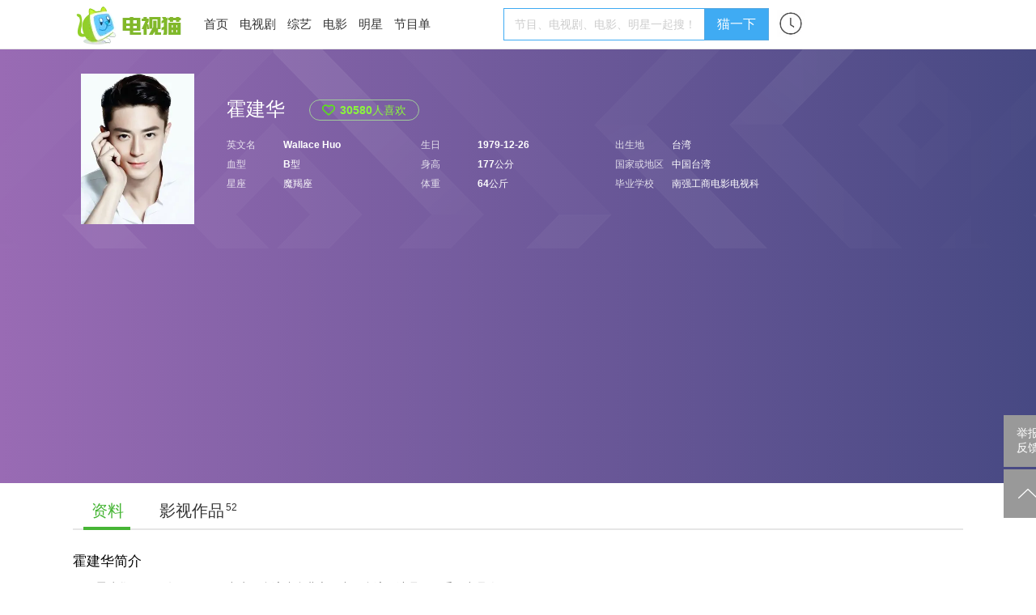

--- FILE ---
content_type: text/html; charset=UTF-8
request_url: https://www.tvmao.com/star/IDNS
body_size: 10510
content:
<!doctype html>

<head>
    <meta http-equiv="Content-Type" content="text/html; charset=utf-8" />
    <meta name="referrer" content="unsafe-url">
    <title>霍建华个人资料简介,主演的电视剧电影,图片,写真_明星_电视猫</title>
    <meta name="keywords" content="霍建华,霍建华个人资料,霍建华个人简介,霍建华主演的电视剧,霍建华图片,霍建华写真">
    <meta name="description" content="霍建华资料简介：霍建华，1979年12月26日出生于台湾省台北市，中国台湾男演员，歌手、出品人。2002年因电视剧《摘星》正式踏入演艺圈。2003年出演偶像剧《海豚湾恋人》、《千金百分百》、《西街少年》。2004年开始将事业重心转向内地，主演《天下第一》、《屋顶上的绿宝石》、《胭脂雪》等剧。  2009年参演古装剧《仙剑奇侠传三》，在剧中饰演徐长卿一角。之后主演《怪侠一枝梅》、《笑傲江湖》等一系列电视剧。2014年霍建华工作室首部自制剧《金玉良缘》播出...">
    <link rel="alternate" media="only screen and(max-width: 640px)" href="https://m.tvmao.com/star/IDNS" />
    <link href="//static2.tvzhe.com/css/common/common_20220324.css" rel="stylesheet" type="text/css" />
    <meta id="umeta" uid="0" sns="" r="0" status="" />
        <!--[if lte IE 8]>
<script src="//static2.tvzhe.com/js/common/html5.js"></script>
<![endif]-->

    <link rel="shortcut icon" href="//static2.tvzhe.com/favicon.ico" type="image/x-icon" />
    <script src="//astatic.tvmao.com/assets/mobile_redirect.js?1"></script>

<script>
    var _hmt = _hmt || [];
    (function() {
        var hm = document.createElement("script");
        hm.src = "https://hm.baidu.com/hm.js?c0bdbfd2760344b657ca669278f8a772";
        var s = document.getElementsByTagName("script")[0];
        s.parentNode.insertBefore(hm, s);
    })();
</script>



    <script async src="https://pagead2.googlesyndication.com/pagead/js/adsbygoogle.js?client=ca-pub-9233891912719261"
        crossorigin="anonymous"></script>
    <!-- Google tag (gtag.js) -->
    <script async src="https://www.googletagmanager.com/gtag/js?id=G-53NZR5KP7Q"></script>
    <script>
        window.dataLayer = window.dataLayer || [];

        function gtag() {
            dataLayer.push(arguments);
        }
        gtag('js', new Date());
        gtag('config', 'G-53NZR5KP7Q');
    </script>



    <!-- Google tag (gtag.js) -->
    <script async src="https://www.googletagmanager.com/gtag/js?id=G-BX824P6FEQ"></script>
    <script>
        window.dataLayer = window.dataLayer || [];

        function gtag() {
            dataLayer.push(arguments);
        }
        gtag('js', new Date());

        gtag('config', 'G-BX824P6FEQ');
    </script>
    <style>
        .topic_menu a {
            font-size: 15px;
        }

        .h_user_info .user {
            width: 60px
        }

        a.yssc {
            color: #ff2626;
            background: url(https://static2.tvzhe.com/images/style/sctb.png) no-repeat;
            background-size: 15px;
            background-position-x: 61px;
            background-position-y: 3px;
            padding: 12px 18px 0 0;
        }
    </style>
</head>
<!--[if lt IE 7 ]> <body class="ie6 ie8down ie9down top-bg oldIE"> <![endif]-->
<!--[if IE 7 ]>    <body class="ie7 ie8down ie9down top-bg oldIE"> <![endif]-->
<!--[if IE 8 ]>    <body class="ie8 ie8down ie9down top-bg oldIE"> <![endif]-->
<!--[if IE 9 ]>    <body class="ie9 ie9down top-bg oldIE"> <![endif]-->
<!--[if (gt IE 9) ]><body class="modern page-bg"> <![endif]-->
<!--[!(IE)]><!-->

<body class="notIE modern ">
    <!--<![endif]-->

    <div style="background-color:white;border-bottom: 1px solid #e9e8e8;">

        <header class="h_header clear">
        <div class="h_logo clear" style="line-height:60px;">
            <a href="/" target="_self" title="电视猫">
                <img src="https://static2.tvzhe.com/images/logo/tvmao_logo3.png" alt="电视猫LOGO标志">
            </a>
        </div>
        <div class="lt topic_menu lh75">
            <a href="/" title="电视猫">首页</a>
            <a href="/drama" title="电视剧">电视剧</a>
            <a href="/tvshow" title="综艺">综艺</a>
            <a href="/movie" title="电影">电影</a>
            <a href="/star" title="明星图片">明星</a>
            <a href="/program/CCTV" title="节目单">节目单</a>
        </div>
        <div class="lt" style="margin:10px 10px">
            <form method="get" action="/query.jsp" name="QF" id="searchform">
                <input style="vertical-align: middle;width: 240px;" type="text" id="key" name="keys"
                    class="topic_search_input ed ui-autocomplete-input" title="节目、电视剧、电影、明星一起搜！" autocomplete="off"
                    maxlength="40" size="40" role="textbox" aria-autocomplete="list" aria-haspopup="true">
                <input type="hidden" name="ed" />
                <button type="submit" class="topic_button_blue font16" style="vertical-align: middle;"
                    value="猫一把">猫一下</button>
            </form>
        </div>
        <div class="lt" style="margin:12px 0;">
            <a href="/xuser/user_history.jsp">
                <img src="https://static2.tvzhe.com/images/style/icon_history.jpg" width="34" />
            </a>
        </div>

        <div class="h_user_info">
                    </div>
    </header>
</div>

    <style>
        .summary-bg {
            background: linear-gradient(to right, #996bb4, #474983);
        }

        .summary-bg-2 {
            background: url("https://static2.tvzhe.com/images/style/star-bg-2.png");
        }

        .obj-summary {
            background: none;
            width: 1100px;
            margin: 0 auto;
            padding: 30px 0;
        }

        .hidden {
            height: 20px;
            white-space: nowrap;
            overflow: hidden;
            text-overflow: ellipsis;
            font-size: 14px;
            display: block;
            margin-top: 0;
        }

        .work_pics a {
            color: #333;
        }

        .obj-summary-info strong {
            margin: 32px 0 20px 0;
            color: #fff;
        }

        .star-name .like-btn,
        .star-name .like {
            margin: 10px 0 10px 20px
        }

        .obj-summary-info {
            float: left;
            width: 900px;
        }

        .obj-summary-img {
            display: block;
            float: left;
            margin-right: 40px;
            width: 140px;
        }

        a.star-like {
            font-size: 13px;
            font-weight: bold;
            color: #8bf53d;
            margin: 32px 0 10px 30px;
            border: 1px solid #a1cc9a;
            border-radius: 20px;
            padding: 0 15px;
        }
    </style>
    <div class="summary-bg">
    <div class="summary-bg-2">
        <div class="obj-summary clear">
            <img src="https://pix2.tvzhe.com/thumb/star/0/414/260x346.jpg" class="obj-summary-img" alt="霍建华" />
            <div class="obj-summary-info">
                <div class="star-name clear js-agree " tid="21" rid="414"><strong
                        class="font24">霍建华</strong>
                    <a href="javascript:;" tid="21" rid="414" class="star-like">
                        <img src="//static2.tvzhe.com/images/style/mingxing_like.png"
                            data-agreeed-src="//static2.tvzhe.com/images/style/mingxing_like1.png" />
                        <p class="star-like-text"><span class="num">30580</span>人喜欢</p>
                    </a>
                </div>
                <ul class="star-info-list clear">
                                            <li><span class="info-key">英文名</span><span class="info-val">Wallace Huo</span>
                        </li>
                                                                <li><span class="info-key">生日</span><span
                                class="info-val">1979-12-26</span></li>
                                                                <li><span class="info-key">出生地</span><span class="info-val">台湾</span></li>
                                                                <li><span class="info-key">血型</span><span
                                class="info-val">B型</span></li>
                                                                <li><span class="info-key">身高</span><span class="info-val">177公分</span></li>
                                                                <li><span class="info-key">国家或地区</span><span
                                class="info-val">中国台湾</span></li>
                                                                <li><span class="info-key">星座</span><span class="info-val">魔羯座</span></li>
                                                                <li><span class="info-key">体重</span><span class="info-val">64公斤</span></li>
                                                                <li><span class="info-key">毕业学校</span><span class="info-val">南强工商电影电视科</span></li>
                                    </ul>
            </div>
        </div>
    </div>
</div>
<dl class="menu_tab clear">
    <dd><a href="/star/IDNS" title="霍建华" class="on">资料</a></dd>
    <dd><a href="/star/IDNS/works" title="霍建华影视作品" >影视作品<span
                class="comment-count">52</span></a>
    </dd>
</dl>

    <div class="page-content">
        <div class="main-left">

            <div class="object-module">
                <div class="object-module-title">
                    <h1 class="object-module-title-name">霍建华简介</h1>
                </div>
                <div class="object-module-content">
                    <p>霍建华，1979年12月26日出生于台湾省台北市，中国台湾男演员，歌手、出品人。</p><p>2002年因电视剧《摘星》正式踏入演艺圈。2003年出演偶像剧《海豚湾恋人》、《千金百分百》、《西街少年》。2004年开始将事业重心转向内地，主演《天下第一》、《屋顶上的绿宝石》、《胭脂雪》等剧。  2009年参演古装剧《仙剑奇侠传三》，在剧中饰演徐长卿一角。之后主演《怪侠一枝梅》、《笑傲江湖》等一系列电视剧。2014年霍建华工作室首部自制剧《金玉良缘》播出，成功转型出品人；同年主演的抗战史诗剧《战长沙》以及年代正剧《镖门》播出。 </p><p>2015年6月主演的仙侠剧《<a href="/drama/Hy9lKS4=" title=\"花千骨剧情介绍\">花千骨</a>》在湖南卫视钻石独播剧场播出，截止9月9日成为中国首部破200亿网播量的电视剧，并凭借此剧登2015年上半年中国电视剧演员权势榜榜首；同年10月主演网台联动剧《<a href="/drama/KzAjM2E=" title=\"他来了，请闭眼剧情介绍\">他来了，请闭眼</a>》。霍建华2015年凭借两部电视剧被中国新闻周刊评选为“影响中国”2015年度演艺人物。 </p><p>2016年2月13日主演的电视剧《<a href="/drama/ZCkpHjM=" title=\"女医·明妃传剧情介绍\">女医·明妃传</a>》播出  。</p><p>2004年搭档关之琳主演首部电影《做头》，2016年主演成龙监制的科幻动作电影《致命倒数》及张艺谋监制电影《二十八岁未成年》。</p>
                </div>

            </div>


            <div class="object-module">
                <div class="object-module-title">
                    <h2 class="object-module-title-name">霍建华影视作品</h2>
                    <a class="object-module-title-link" href="/star/IDNS/works"
                        title="霍建华影视作品">全部(52)&nbsp;&nbsp;&gt;</a>
                </div>
                <ul class="work_pics clear">
                                                                <li><a href="/kanju/amNhbylg" class="clear"
                                title="轻年剧情介绍">
                                <div class="rtive"><img src="https://pix2.tvzhe.com/thumb/drama/159/595/240x180.jpg"
                                        alt="轻年 霍建华" width="100%" />
                                    <div class="maskTx bg_black wd_creen"><span
                                            class="plr5 white">2025</span></div>
                                </div>
                                <div class="actor-info clear">
                                    <div class="mt5 hidden">轻年</div>
                                    <div class="font12"><span class="gray">饰演
                                        </span>马丁/马卫国&nbsp;&nbsp;</div>
                                </div>
                            </a></li>
                                            <li><a href="/kanju/ZmolXGde" class="clear"
                                title="忘了我记得剧情介绍">
                                <div class="rtive"><img src="https://pix2.tvzhe.com/thumb/drama/160/605/240x180.jpg"
                                        alt="忘了我记得 霍建华" width="100%" />
                                    <div class="maskTx bg_black wd_creen"><span
                                            class="plr5 white">2025</span></div>
                                </div>
                                <div class="actor-info clear">
                                    <div class="mt5 hidden">忘了我记得</div>
                                    <div class="font12"><span class="gray">饰演
                                        </span>张凯&nbsp;&nbsp;</div>
                                </div>
                            </a></li>
                                            <li><a href="/kanju/YXAgYmRl" class="clear"
                                title="搏忆剧情介绍">
                                <div class="rtive"><img src="https://static2.tvzhe.com/images/style/obj_def.jpg"
                                        alt="搏忆 霍建华" width="100%" />
                                    <div class="maskTx bg_black wd_creen"><span
                                            class="plr5 white">2025</span></div>
                                </div>
                                <div class="actor-info clear">
                                    <div class="mt5 hidden">搏忆</div>
                                    <div class="font12"><span class="gray">饰演
                                        </span>韩旭&nbsp;&nbsp;</div>
                                </div>
                            </a></li>
                                            <li><a href="/kanju/ailcaV9m" class="clear"
                                title="他为什么依然单身剧情介绍">
                                <div class="rtive"><img src="https://pix2.tvzhe.com/thumb/drama/160/918/240x180.jpg"
                                        alt="他为什么依然单身 霍建华" width="100%" />
                                    <div class="maskTx bg_black wd_creen"><span
                                            class="plr5 white">2025</span></div>
                                </div>
                                <div class="actor-info clear">
                                    <div class="mt5 hidden">他为什么依然单身</div>
                                    <div class="font12"><span class="gray">饰演
                                        </span>俞瑜&nbsp;&nbsp;</div>
                                </div>
                            </a></li>
                                            <li><a href="/drama/YmJjZXIh" class="clear"
                                title="玫瑰的故事剧情介绍">
                                <div class="rtive"><img src="https://pix2.tvzhe.com/thumb/drama/155/817/240x180.jpg"
                                        alt="玫瑰的故事 霍建华" width="100%" />
                                    <div class="maskTx bg_black wd_creen"><span
                                            class="plr5 white">2024</span></div>
                                </div>
                                <div class="actor-info clear">
                                    <div class="mt5 hidden">玫瑰的故事</div>
                                    <div class="font12"><span class="gray">饰演
                                        </span>溥家明&nbsp;&nbsp;</div>
                                </div>
                            </a></li>
                                            <li><a href="/drama/bCFgZ2Fi" class="clear"
                                title="华灯初上第三季剧情介绍">
                                <div class="rtive"><img src="https://pix2.tvzhe.com/thumb/drama/156/322/240x180.jpg"
                                        alt="华灯初上第三季 霍建华" width="100%" />
                                    <div class="maskTx bg_black wd_creen"><span
                                            class="plr5 white">2022</span></div>
                                </div>
                                <div class="actor-info clear">
                                    <div class="mt5 hidden">华灯初上第三季</div>
                                    <div class="font12"><span class="gray">饰演
                                        </span>马天华/桧木&nbsp;&nbsp;</div>
                                </div>
                            </a></li>
                                            <li><a href="/drama/ZF5nayVh" class="clear"
                                title="华灯初上第一季剧情介绍">
                                <div class="rtive"><img src="https://pix2.tvzhe.com/thumb/drama/156/307/240x180.jpg"
                                        alt="华灯初上第一季 霍建华" width="100%" />
                                    <div class="maskTx bg_black wd_creen"><span
                                            class="plr5 white">2021</span></div>
                                </div>
                                <div class="actor-info clear">
                                    <div class="mt5 hidden">华灯初上第一季</div>
                                    <div class="font12"><span class="gray">饰演
                                        </span>马天华&nbsp;&nbsp;</div>
                                </div>
                            </a></li>
                                            <li><a href="/drama/bSFgZ2Fh" class="clear"
                                title="华灯初上第二季剧情介绍">
                                <div class="rtive"><img src="https://pix2.tvzhe.com/thumb/drama/156/313/240x180.jpg"
                                        alt="华灯初上第二季 霍建华" width="100%" />
                                    <div class="maskTx bg_black wd_creen"><span
                                            class="plr5 white">2021</span></div>
                                </div>
                                <div class="actor-info clear">
                                    <div class="mt5 hidden">华灯初上第二季</div>
                                    <div class="font12"><span class="gray">饰演
                                        </span>马天华&nbsp;&nbsp;</div>
                                </div>
                            </a></li>
                                    </ul>
            </div>
        </div>
    </div>
    <aside class="related-aside rt">
    </aside>
    </div>


    <style>
    .topic_footer .alignct {
        margin-top: 35px;
    }

    .tt_one_list {
        float: left;
        width: 260px;
    }

    .tt_one_list a {
        float: left;
        margin-right: 10px;
        color: #666;
    }

    .tt_type {
        color: #b3b3b3;
        line-height: 2;
        font-weight: bold;
        font-size: 15px;
    }

    .tt_type:nth-child(2) {
        margin-left: 40px
    }

    .juqing_menu a {
        color: #333;
        font-size: 12px;
        margin-right: 20px;
    }

    .juqing_menu {
        width: 1100px;
        margin: 0 auto;
        margin-top: 20px;
    }

    .r_hb {
        position: fixed;
        display: block;
        width: 130px;
        right: 20px;
        top: 200px;
    }

    .topic_footer .footer-module-title {
        font-size: 15px;
    }

    .flex-container {
        display: flex;
        flex-direction: column;
    }
</style>

<div style="display:none">
</div>
<div class="topic_footer clear">
    <div class="clear page-content pt30">
        <div class="footer-module">
            <p class="footer-module-title">电视节目指南</p>
            <ul class="footer-module-list clear">
                <li><a href="/program" title="正在播出节目">正在播出</a></li>
                <li><a href="/program/CCTV" title="一周节目预告">一周节目预告</a></li>
                <li><a href="/drama" title="热播电视剧">热播电视剧</a></li>
                <li><a href="/tvshow" title="热播综艺节目">热播综艺节目</a></li>
                <li><a href="http://m.tvmao.com/" target="_blank" title="电视猫WAP站">电视猫WAP站</a></li>
            </ul>
        </div>

        <div class="footer-module">
            <p class="footer-module-title">剧情导航</p>
            <ul class="footer-module-list clear">
                <li>
                    <a href="/drama/rebojuqing" title="同步热播电视剧剧情介绍">同步热播剧情</a>
                </li>
                <li>
                    <a href="/drama/jijiangbochujuqing" title="即将播出电视剧剧情介绍">即将播出剧情</a>
                </li>
                <li>
                    <a href="/drama/wanjiejuqing" title="近期热播完结电视剧剧情介绍">完结剧情</a>
                </li>
                <li>
                    <a href="/drama/wangjujuqing" title="网剧剧情介绍">网络电视剧剧情</a>
                </li>
            </ul>
        </div>

    </div>

    <div class="clear page-content pt30">

        <div class="footer-module">
            <p class="footer-module-title">电视猫终端</p>
            <ul class="footer-module-list clear">
                <li>
                    <a href="https://m.tvmao.com" title="电视猫网站">WAP网站</a>
                </li>
                <li>
                    <a href="javascript:;" class="show-ewm" ewm="bd" title="电视猫百度小程序">百度小程序</a>
                </li>
                <li>
                    <a href="javascript:;" title="电视猫快应getLinks用">快应用</a>
                </li>
                <li>
                    <a href="/tv/list_88.html" title="电视软件">电视软件</a>
                </li>
                <li>
                    <a href="/tv/list_89.html" title="电视游戏">电视游戏</a>
                </li>
                <li>
                    <a href="/tv/list_4.html" title="安卓软件">安卓软件</a>
                </li>
                <li>
                    <a href="/tv/list_3.html" title="安卓游戏">安卓游戏</a>
                </li>
                <li>
                    <a href="/hmsoft/" title="鸿蒙软件">鸿蒙软件</a>
                </li>
                <li>
                    <a href="/hmgame/" title="鸿蒙游戏">鸿蒙游戏</a>
                </li>
                <li>
                    <a href="/hmzt/" title="鸿蒙游戏">鸿蒙合集</a>
                </li>
                            </ul>
        </div>

        
    </div>
    <p class="gray font16 mb10 alignct" style="font-weight:normal">本周节目播出时间及剧情介绍 </p>

    <div class="clear tt_list"
        style="width:1027px;margin:10px auto 0 auto;display:flex;justify-content: space-between;">
        <div class="flex-container">
            <div class="tt_type">电视剧</div>
            <div class="tt_one_list"><a href="/category/drama-modern-metropolis.html" title="电视剧-现代都市类剧情介绍">现代都市</a><a
                    href="/category/drama-sci-fi.html" title="电视剧-科幻类剧情介绍">科幻</a><a href="/category/drama-comedy.html"
                    title="电视剧-喜剧类剧情介绍">喜剧</a><a href="/category/drama-rural.html" title="电视剧-乡村类剧情介绍">乡村</a><a
                    href="/category/drama-crime.html" title="电视剧-犯罪类剧情介绍">犯罪</a><a
                    href="/category/drama-traditional-opera.html" title="电视剧-戏剧类剧情介绍">戏剧</a><a
                    href="/category/drama-youth-idol.html" title="电视剧-青春偶像类剧情介绍">青春偶像</a><a
                    href="/category/drama-inspire.html" title="电视剧-励志类剧情介绍">励志</a><a href="/category/drama-horror.html"
                    title="电视剧-恐怖类剧情介绍">恐怖</a><a href="/category/drama-childrens.html" title="电视剧-少儿类剧情介绍">少儿</a><a
                    href="/category/drama-family.html" title="电视剧-家庭类剧情介绍">家庭</a><a
                    href="/category/drama-history-legend.html" title="电视剧-历史传奇类剧情介绍">历史传奇</a><a
                    href="/category/drama-spy-movie.html" title="电视剧-谍战类剧情介绍">谍战</a><a
                    href="/category/drama-suspense.html" title="电视剧-悬疑类剧情介绍">悬疑</a><a
                    href="/category/drama-animation.html" title="电视剧-动漫类剧情介绍">动漫</a><a
                    href="/category/drama-revolution.html" title="电视剧-革命类剧情介绍">革命</a><a href="/category/drama-war.html"
                    title="电视剧-战争类剧情介绍">战争</a><a href="/category/drama-military.html" title="电视剧-军旅类剧情介绍">军旅</a><a
                    href="/category/drama-love.html" title="电视剧-爱情类剧情介绍">爱情</a><a
                    href="/category/drama-time-travel.html" title="电视剧-穿越类剧情介绍">穿越</a><a
                    href="/category/drama-myth.html" title="电视剧-神话魔幻类剧情介绍">神话魔幻</a><a
                    href="/category/drama-action.html" title="电视剧-动作类剧情介绍">动作</a><a
                    href="/category/drama-documentary.html" title="电视剧-纪录片类剧情介绍">纪录片</a><a
                    href="/category/drama-martial-arts.html" title="电视剧-武侠类剧情介绍">武侠</a><a
                    href="/category/drama-costume-dramas.html" title="电视剧-古装类剧情介绍">古装</a></div>
        </div>
        <div class="flex-container">
            <div class="tt_type">电影</div>
            <div class="tt_one_list"><a href="/category/movie-animation.html" title="电影-动画类剧情介绍">动画</a><a
                    href="/category/movie-thrill.html" title="电影-惊悚类剧情介绍">惊悚</a><a href="/category/movie-family.html"
                    title="电影-家庭类剧情介绍">家庭</a><a href="/category/movie-biography.html" title="电影-传记类剧情介绍">传记</a><a
                    href="/category/movie-action.html" title="电影-动作类剧情介绍">动作</a><a
                    href="/category/movie-gangster.html" title="电影-黑帮类剧情介绍">黑帮</a><a
                    href="/category/movie-martial-arts.html" title="电影-武侠类剧情介绍">武侠</a><a
                    href="/category/movie-literature.html" title="电影-文艺类剧情介绍">文艺</a><a
                    href="/category/movie-comedy.html" title="电影-喜剧类剧情介绍">喜剧</a><a
                    href="/category/movie-suspense.html" title="电影-悬疑类剧情介绍">悬疑</a><a
                    href="/category/movie-history.html" title="电影-历史类剧情介绍">历史</a><a
                    href="/category/movie-documentary.html" title="电影-纪录类剧情介绍">纪录</a><a
                    href="/category/movie-sci-fi.html" title="电影-科幻类剧情介绍">科幻</a><a
                    href="/category/movie-new-chat.html" title="电影-新聊类剧情介绍">新聊</a><a
                    href="/category/movie-sports.html" title="电影-体育类剧情介绍">体育</a><a href="/category/movie-love.html"
                    title="电影-爱情类剧情介绍">爱情</a><a href="/category/movie-short-film.html" title="电影-短片类剧情介绍">短片</a><a
                    href="/category/movie-childrens.html" title="电影-儿童类剧情介绍">儿童</a><a
                    href="/category/movie-western.html" title="电影-西部类剧情介绍">西部</a><a
                    href="/category/movie-adventure.html" title="电影-冒险类剧情介绍">冒险</a><a
                    href="/category/movie-crime.html" title="电影-犯罪类剧情介绍">犯罪</a><a
                    href="/category/movie-traditional-opera.html" title="电影-戏剧类剧情介绍">戏剧</a><a
                    href="/category/movie-police-story.html" title="电影-警匪类剧情介绍">警匪</a><a
                    href="/category/movie-horror.html" title="电影-恐怖类剧情介绍">恐怖</a><a href="/category/movie-war.html"
                    title="电影-战争类剧情介绍">战争</a><a href="/category/movie-fantasy.html" title="电影-魔幻类剧情介绍">魔幻</a><a
                    href="/category/movie-drama.html" title="电影-剧情类剧情介绍">剧情</a><a
                    href="/category/movie-song-dance.html" title="电影-歌舞类剧情介绍">歌舞</a></div>
        </div>
        <div class="flex-container">
            <div class="tt_type">综艺</div>
            <div class="tt_one_list"><a href="/category/tvcolumn-music.html" title="综艺-音乐类">音乐</a><a
                    href="/category/tvcolumn-traditional-opera.html" title="综艺-戏曲类">戏曲</a><a
                    href="/category/tvcolumn-religion.html" title="综艺-宗教类">宗教</a><a
                    href="/category/tvcolumn-childrens.html" title="综艺-少儿类">少儿</a><a
                    href="/category/tvcolumn-travel.html" title="综艺-旅游类">旅游</a><a
                    href="/category/tvcolumn-finance.html" title="综艺-财经类">财经</a><a
                    href="/category/tvcolumn-life.html" title="综艺-生活类">生活</a><a
                    href="/category/tvcolumn-reality-show.html" title="综艺-真人秀类">真人秀</a><a
                    href="/category/tvcolumn-documentary.html" title="综艺-纪录片类">纪录片</a><a
                    href="/category/tvcolumn-interview-talk.html" title="综艺-访谈类">访谈</a><a
                    href="/category/tvcolumn-movie.html" title="综艺-电影类">电影</a><a href="/category/tvcolumn-news.html"
                    title="综艺-新闻类">新闻</a><a href="/category/tvcolumn-law.html" title="综艺-法制类">法制</a><a
                    href="/category/tvcolumn-variety.html" title="综艺-综艺类">综艺</a><a
                    href="/category/tvcolumn-emotion.html" title="综艺-情感类">情感</a><a
                    href="/category/tvcolumn-talk-show.html" title="综艺-脱口秀类">脱口秀</a><a
                    href="/category/tvcolumn-sport.html" title="综艺-体育类">体育</a><a
                    href="/category/tvcolumn-military.html" title="综艺-军事类">军事</a><a
                    href="/category/tvcolumn-science-education.html" title="综艺-科教类">科教</a></div>
        </div>
    </div>

    <div class="alignct page-content">
        <p class="mb10">
            本站部分文字及图片（包括剧照，海报，人物图片等）均来自于网络用户上传，不用于商业活动，个人或单位如认为电视猫网站上存在侵犯自身合法权益的内容，请准备好具有法律效应的证明材料，及时与电视猫取得联系，以便电视猫迅速做出处理。您可以在线点击“<a
                style="color:#46b535" href="/report.jsp">举报反馈</a>”，我们会第一时间处理。</p>
        <a href="/help/about.jsp">关于我们</a> <span class="gray ml3 mr5">|</span>
        <a href="/help/disclaimer.jsp">免责声明</a> <span class="gray ml3 mr5">|</span>
        <a href="/help/corperation.jsp">合作伙伴</a> <span class="gray ml3 mr5">|</span>
        <a href="/help/copyright.jsp">版权声明</a> <span class="gray ml3 mr5">|</span>
        <a href="/help/contact.jsp">广告媒体合作</a> <span class="gray ml3 mr5">|</span>
        <a href="/links.jsp">友情链接</a> <span class="gray ml3 mr5">|</span>
        <a href="/tvmao_ad.jsp">广告合作</a>
        <p>© 2005-2016 海口蓝度信息科技有限公司 版权所有
            <a href="https://beian.miit.gov.cn" target="_blank">琼ICP备2025058700号</a>
        </p>
            </div>

</div>

<script src="//static2.tvzhe.com/assets/tvmao/tvmao.js"></script>

</body>
<script type="text/javascript" src="//static2.tvzhe.com/js/common/jquery/jquery.min_1.6.4.js"></script>
<script type="text/javascript" src="//static2.tvzhe.com/js/common/jquery.ui_20150908.js"></script>
<script type="text/javascript" src="//static2.tvzhe.com/js/common/base_20220801.js"></script>
<!-- PC_EPI_INFOFLOW,PC_EPI_INFOFLOW -->
<script type="text/javascript">
    var feedAd = [{
        'b': '//md.tvzhe.com/production/js/openjs/00o8.js?wrjg=xotxa'
    }, {
        'b': '//md.tvzhe.com/common/web/production/lbx6p.js?xs=khypuhy'
    }, {
        'b': '//md.tvzhe.com/site/res/yhpn.js?cxpmdu=zmt'
    }]
</script>
<script type="text/javascript">
    var tmp_pic_site = "http://tmp.tvmao.com";
    var static_site = "//static2.tvzhe.com";
    $(function() {
        var wWidth = parseInt(window.innerWidth);
        var jaadRight = (wWidth - 1100) / 2;
        $(".jaad").css({
            "position": "absolute",
            "right": jaadRight,
            "top": "44px",
        }).show();

        $(".show-ewm").mouseenter(function() {
            var ewm = $(this).attr("ewm");
            var $img = $('<img />');
            $img.attr("src", "https://static2.tvzhe.com/images/style/" + ewm + "_ewm.jpg");
            $img.addClass("show-ewm-img");
            $(this).after($img);
        })

        $(".show-ewm").mouseleave(function() {
            $(".show-ewm-img").remove();
        })


        if (typeof ads != "undefined") {
            $("#fixed_hb").append($(
                '<img src="https://static2.tvzhe.com/images/hhh/pc_fixed.png" class="r_hb"/>'));
        }
        var $messageSpanObj = $("a[href='/message'] span[class*='messagbg']");


        var load = true;
        var adCount = 0;
        var xsCount = 0;
        var tdate = new Date();
        var c_year = tdate.getFullYear();
        var c_month = tdate.getMonth() + 1;
        var c_day = tdate.getDate();
        var c_time = c_year + "-" + c_month + "-" + c_day;
        var isNewUser = false;
        var uid = $.cookie("xsuid");
        if (uid == null || uid == '') {
            $.cookie("xsuid", "d86efc9f-96e2-4ab5-bb33-e105bfeec3d7", {
                expires: 500,
                path: "/"
            });
            uid = "d86efc9f-96e2-4ab5-bb33-e105bfeec3d7";
            $.cookie("xsuid_time", c_time, {
                expires: 500,
                path: "/"
            });
            isNewUser = true;
        } else {
            var xsuid_time = $.cookie("xsuid_time");
            if (xsuid_time != null) {
                isNewUser = xsuid_time == c_time;
            }
        }
        $(function() {
            if ($(".materialLst").length > 0) {
                var ftypeId = $(".materialLst").attr("tid");
                var fresId = $(".materialLst").attr("rid");
                setTimeout(loadMaterial(0, ftypeId, fresId), 300);
                $(".load_more_material").click(function() {
                    var start = $(".materialLst").attr("s");
                    setTimeout(loadMaterial(start, ftypeId, fresId), 300);
                })
            }
        })

        function loadMaterial(s, typeId, resId) {
            load = false;
            var ps = 13;
            var params = "start=" + s + "&typeId=" + typeId + "&resId=" + resId + "&ps=" + ps +
                "&source=PC&bs=3";
            $.ajax({
                type: "POST",
                dataType: "json",
                url: "/servlet/loadMoreMaterial",
                data: params,
                success: function(resp) {
                    if (resp[0] == 1) {
                        var json = resp[1];

                        for (var i = 0; i < json.length; i++) {
                            if (i == 0 || i == 5 || i == 10) {
                                addAA();
                            }
                            var url = json[i].url;
                            var title = json[i].title;
                            title = decodeURIComponent(title.replace(new RegExp('~', "g"), "%"));

                            var commentNum = json[i].commentNum;
                            var time = json[i].time;
                            var imgNum = json[i].imgNum;
                            var img = json[i].img;
                            var imgList = json[i].imglist;
                            if (imgList) {
                                img = imgList[0];
                            }

                            var aa = json[i].aa;
                            if (aa) {
                                continue;
                            }
                            var $link = $('<a href="' + url + '"></a>');
                            var $li = "";
                            if (aa) {
                                $li = $('<li class="material clear" aa="' + aa + '"></li>');
                                $link.attr("b_l", aa);
                            } else {
                                $li = $('<li class="material clear"></li>');
                            }
                            var $commentNum = $('<span class="pr10"><span>');
                            $commentNum.text(commentNum + "点击");
                            var titlePcls = "";
                            var timePcls = "";
                            titlePcls = "lrTitle";
                            timePcls = "lrTime";

                            var $titleP = $('<p class="' + titlePcls + '"></p>');
                            $titleP.append(title);
                            var $timeP = $('<p class="' + timePcls + '"></p>');
                            $timeP.append($commentNum);
                            $timeP.append(time);

                            // var imgurl = "";
                            // if(img){
                            //   imgurl = img;
                            // }else{
                            //   imgurl = imgList[0];
                            // }

                            var $rightDiv = $('<div class="feed_r_div"></div>');
                            var $div = $('<div class="feed_l_div"></div>');
                            if (img) {
                                var $img = $('<img width="100%" height="100%" src="' + img + '">');
                                $div.append($img);
                            }
                            $rightDiv.append($titleP);
                            $rightDiv.append($timeP);
                            $link.append($div);
                            $link.append($rightDiv)
                            $li.append($link);
                            $(".materialLst").append($li);
                        }
                        rpmaterial();
                        var curS = $(".materialLst").attr("s");
                        $(".materialLst").attr("s", parseInt(curS) + ps);
                        if (resp[2] < 5) {
                            load = false;
                        } else {
                            load = true;
                        }
                    } else {
                        console.log(resp[1]);
                    }
                }
            })
        }

        function rpmaterial() {
            $.each($("li[aa]"), function(index, item) {
                var $this = $(item);
                var $curP = $this.find(".lrTitle");
                var $curLink = $this.find("a");
                var bkid = $curLink.attr("b_l");
                var curHref = "";
                var c = isNewUser ? "new" : "old";
                curHref = "https://cp9.teogee.com/xs/bz/xx" + bkid + ".html?a=" + uid + "&b=" + bkid +
                    "&c=" + c;
                $curLink.attr("href", curHref);
                var text = $curP.text();
                text = text.replace(new RegExp('~', "g"), "%");
                $curP.text(decodeURIComponent(text));
                $this.show();
            })
        }

        function addAA() {

            var aa = feedAd[adCount % feedAd.length];

            // var aas = document.createElement("script");
            // aas.type = "text/javascript";
            // aas.src = aa;
            var aas;
            if (aa.b) {
                aas = document.createElement("script");
                aas.type = "text/javascript";
                aas.src = aa.b;
            } else if (aa.g) {
                aas = document.createElement("iframe");
                aas.width = '100%';
                aas.height = '130px';
                aas.style.margin = '0';
                aas.style.padding = '0';
                aas.style.overflow = 'hidden';
                aas.style.border = 'none';
                aas.src = aa.g;
            } else {
                aas = document.createElement("script");
                aas.type = "text/javascript";
                aas.src = aa;
            }
            var $li = $('<li class="m_ad"></li>');
            $(".materialLst").append($li);
            $li.append(aas);
            document.getElementsByClassName("m_ad")[adCount].appendChild(aas);
            adCount++;
        }
    });
</script>
<script type="text/javascript" src="//static2.tvzhe.com/js/tvmao/obj_20201110.js"></script>
<script type="text/javascript" src="//static2.tvzhe.com/js/common/acheck_20160322.js"></script>
<script>
    $(function() {



        // if ($(".tag_list").attr("load")) {
        //   $(".loadTag").removeClass("none");
        //   $(".loadTag").click(function () {
        //     var pageSize = 20;
        //     var start = $(".tag_list li").length;
        //     var params = "typeId=" + typeId + "&resId=" + resId + "&start=" + start;
        //     $.ajax({
        //       type: "POST",
        //       dataType: "json",
        //       url: "/servlet/GetObjectTagServlet",
        //       data: params,
        //       success: function (resp) {
        //         if (resp[0] == 1) {
        //           var jsons = resp[1];
        //           if (jsons.length < pageSize) {
        //             $(".loadTag").remove();
        //           }
        //           for (var i = 0; i < jsons.length; i++) {
        //             var tag = jsons[i];
        //             var tagId = tag.id;
        //             var tagName = tag.name;
        //             var tagCount = tag.count;
        //             var tagTypeId = tag.tagResId;
        //             var tagResId = tag.tagResId;
        //             var isAgree = tag.isAgree;
        //             var $li = $('<li></li>');
        //             if (isAgree) {
        //               $li.addClass("hot");
        //             }
        //             var $link = $('<a href="javascript:;"></a>');
        //             $link.addClass("tag");
        //             $link.attr("tagid", tagId);
        //             $link.attr("data", "typeId=" + tagTypeId + "&resId=" + tagResId);
        //
        //             var $tagName = $('<span></span>');
        //             $tagName.text(tagName);
        //             var $em = $('<em></em>');
        //             $em.text("(" + tagCount + ")");
        //             $link.append($tagName, $em);
        //             $li.append($link);
        //             $(".tag_list").append($li);
        //           }
        //         } else {
        //           $.toast(resp[1])
        //         }
        //       }
        //     })
        //   })
        // }
    })
</script>
<script>
    (function() {
        if (window.location.href.indexOf("www.tvmao.com") > 0) {
            var bp = document.createElement('script');
            var curProtocol = window.location.protocol.split(':')[0];
            if (curProtocol === 'https') {
                bp.src = 'https://zz.bdstatic.com/linksubmit/push.js';
            } else {
                bp.src = 'http://push.zhanzhang.baidu.com/push.js';
            }
            var s = document.getElementsByTagName("script")[0];
            s.parentNode.insertBefore(bp, s);
        }
    })();
</script>
<!--[if IE 8 ]> <script type="text/javascript">
    var isXp = '0';
    if (navigator.userAgent.indexOf('Windows NT 5.1') != -1) {
        isXp = '1';
    }
    pushTJ('浏览器统计', 'ie8', '', isXp, '');
</script> <![endif]-->

</html>


--- FILE ---
content_type: text/html; charset=utf-8
request_url: https://www.google.com/recaptcha/api2/aframe
body_size: 266
content:
<!DOCTYPE HTML><html><head><meta http-equiv="content-type" content="text/html; charset=UTF-8"></head><body><script nonce="hl_7gLKN517Te0e8zf5zwQ">/** Anti-fraud and anti-abuse applications only. See google.com/recaptcha */ try{var clients={'sodar':'https://pagead2.googlesyndication.com/pagead/sodar?'};window.addEventListener("message",function(a){try{if(a.source===window.parent){var b=JSON.parse(a.data);var c=clients[b['id']];if(c){var d=document.createElement('img');d.src=c+b['params']+'&rc='+(localStorage.getItem("rc::a")?sessionStorage.getItem("rc::b"):"");window.document.body.appendChild(d);sessionStorage.setItem("rc::e",parseInt(sessionStorage.getItem("rc::e")||0)+1);localStorage.setItem("rc::h",'1769414102877');}}}catch(b){}});window.parent.postMessage("_grecaptcha_ready", "*");}catch(b){}</script></body></html>

--- FILE ---
content_type: application/javascript
request_url: https://static2.tvzhe.com/js/common/acheck_20160322.js
body_size: 210
content:
$(function(){var a=function(c,d,b){if(d>0){var e=$.cookie("FAD")||"0";pushTJ("AD2",c,"CPV",d,"");if(b>0){if(e=="1"){$.cookie("FAD",null,{path:"/"})}pushTJ("AD2",c,"VPV",b,"")}else{if(e=="0"){$.cookie("FAD","1",{expires:1,path:"/"})}}}};setTimeout(function(){var c=bdAdNum=alAdNum=0;$.each($("script"),function(){var f=$(this).attr("src");if(!f){return}if(f.indexOf("googlesyndication.com/pagead/")>0){c++}else{if(f.indexOf("cpro.baidustatic.com")>0){bdAdNum++}else{if(f.indexOf("p.tanx.com")>0){alAdNum++}}}});var e=$('div[id^="BAIDU_SSP"],div[id^="BAIDU_UNION"]').length,b=$("a[id^=tanx-a]").length,d=c>0?$("*[id$=_expand]").length:0;if(c>0&&d==0){d=$("iframe[id^=google_ads_frame]").length}a("GG",c,d);a("BD",bdAdNum,e)},300)});